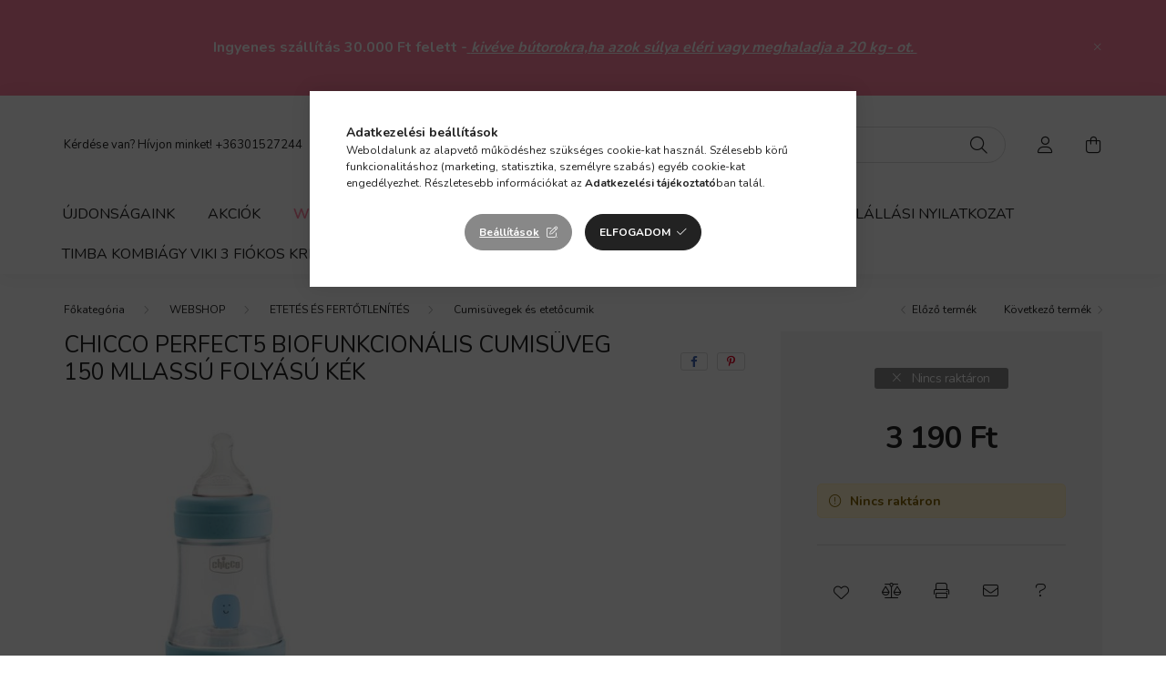

--- FILE ---
content_type: text/html; charset=UTF-8
request_url: https://www.korvinbabacentrum.hu/spd/ch02021120004/Chicco-Perfect5-biofunkcionalis-cumisuveg-150-mlla
body_size: 22408
content:
<!DOCTYPE html>
<html lang="hu">
    <head>
        <meta charset="utf-8">
<meta name="description" content="Chicco Perfect5 biofunkcionális cumisüveg 150 mllassú folyású kék, Kiszerelés: 1 db 150 ml cumisüveg, normál átfolyású szilikon etetőcumival. Életkor: 0 hó+, új">
<meta name="robots" content="index, follow">
<meta http-equiv="X-UA-Compatible" content="IE=Edge">
<meta property="og:site_name" content="Korvin Babacentrum" />
<meta property="og:title" content="Chicco Perfect5 biofunkcionális cumisüveg 150 mllassú folyás">
<meta property="og:description" content="Chicco Perfect5 biofunkcionális cumisüveg 150 mllassú folyású kék, Kiszerelés: 1 db 150 ml cumisüveg, normál átfolyású szilikon etetőcumival. Életkor: 0 hó+, új">
<meta property="og:type" content="product">
<meta property="og:url" content="https://www.korvinbabacentrum.hu/spd/ch02021120004/Chicco-Perfect5-biofunkcionalis-cumisuveg-150-mlla">
<meta property="og:image" content="https://www.korvinbabacentrum.hu/img/89030/ch02021120004/ch02021120004.jpg">
<meta name="google-site-verification" content="wtTJqdCrT8xHtiM47CruqWEq35ibZJY-HfkzCi3Foos">
<meta name="mobile-web-app-capable" content="yes">
<meta name="apple-mobile-web-app-capable" content="yes">
<meta name="MobileOptimized" content="320">
<meta name="HandheldFriendly" content="true">

<title>Chicco Perfect5 biofunkcionális cumisüveg 150 mllassú folyás</title>


<script>
var service_type="shop";
var shop_url_main="https://www.korvinbabacentrum.hu";
var actual_lang="hu";
var money_len="0";
var money_thousend=" ";
var money_dec=",";
var shop_id=89030;
var unas_design_url="https:"+"/"+"/"+"www.korvinbabacentrum.hu"+"/"+"!common_design"+"/"+"base"+"/"+"002000"+"/";
var unas_design_code='002000';
var unas_base_design_code='2000';
var unas_design_ver=4;
var unas_design_subver=4;
var unas_shop_url='https://www.korvinbabacentrum.hu';
var responsive="yes";
var price_nullcut_disable=1;
var config_plus=new Array();
config_plus['product_tooltip']=1;
config_plus['cart_redirect']=1;
config_plus['money_type']='Ft';
config_plus['money_type_display']='Ft';
var lang_text=new Array();

var UNAS = UNAS || {};
UNAS.shop={"base_url":'https://www.korvinbabacentrum.hu',"domain":'www.korvinbabacentrum.hu',"username":'korvinbabacentrum.unas.hu',"id":89030,"lang":'hu',"currency_type":'Ft',"currency_code":'HUF',"currency_rate":'1',"currency_length":0,"base_currency_length":0,"canonical_url":'https://www.korvinbabacentrum.hu/spd/ch02021120004/Chicco-Perfect5-biofunkcionalis-cumisuveg-150-mlla'};
UNAS.design={"code":'002000',"page":'product_details'};
UNAS.api_auth="0f250842eff07ebcb8ed08a3d3f696d6";
UNAS.customer={"email":'',"id":0,"group_id":0,"without_registration":0};
UNAS.shop["category_id"]="176681";
UNAS.shop["sku"]="ch02021120004";
UNAS.shop["product_id"]="568932797";
UNAS.shop["only_private_customer_can_purchase"] = false;
 

UNAS.text = {
    "button_overlay_close": `Bezár`,
    "popup_window": `Felugró ablak`,
    "list": `lista`,
    "updating_in_progress": `frissítés folyamatban`,
    "updated": `frissítve`,
    "is_opened": `megnyitva`,
    "is_closed": `bezárva`,
    "deleted": `törölve`,
    "consent_granted": `hozzájárulás megadva`,
    "consent_rejected": `hozzájárulás elutasítva`,
    "field_is_incorrect": `mező hibás`,
    "error_title": `Hiba!`,
    "product_variants": `termék változatok`,
    "product_added_to_cart": `A termék a kosárba került`,
    "product_added_to_cart_with_qty_problem": `A termékből csak [qty_added_to_cart] [qty_unit] került kosárba`,
    "product_removed_from_cart": `A termék törölve a kosárból`,
    "reg_title_name": `Név`,
    "reg_title_company_name": `Cégnév`,
    "number_of_items_in_cart": `Kosárban lévő tételek száma`,
    "cart_is_empty": `A kosár üres`,
    "cart_updated": `A kosár frissült`
};


UNAS.text["delete_from_compare"]= `Törlés összehasonlításból`;
UNAS.text["comparison"]= `Összehasonlítás`;

UNAS.text["delete_from_favourites"]= `Törlés a kedvencek közül`;
UNAS.text["add_to_favourites"]= `Kedvencekhez`;






window.lazySizesConfig=window.lazySizesConfig || {};
window.lazySizesConfig.loadMode=1;
window.lazySizesConfig.loadHidden=false;

window.dataLayer = window.dataLayer || [];
function gtag(){dataLayer.push(arguments)};
gtag('js', new Date());
</script>

<script src="https://www.korvinbabacentrum.hu/!common_packages/jquery/jquery-3.2.1.js?mod_time=1759314983"></script>
<script src="https://www.korvinbabacentrum.hu/!common_packages/jquery/plugins/migrate/migrate.js?mod_time=1759314984"></script>
<script src="https://www.korvinbabacentrum.hu/!common_packages/jquery/plugins/autocomplete/autocomplete.js?mod_time=1759314983"></script>
<script src="https://www.korvinbabacentrum.hu/!common_packages/jquery/plugins/tools/overlay/overlay.js?mod_time=1759314984"></script>
<script src="https://www.korvinbabacentrum.hu/!common_packages/jquery/plugins/tools/toolbox/toolbox.expose.js?mod_time=1759314984"></script>
<script src="https://www.korvinbabacentrum.hu/!common_packages/jquery/plugins/lazysizes/lazysizes.min.js?mod_time=1759314984"></script>
<script src="https://www.korvinbabacentrum.hu/!common_packages/jquery/own/shop_common/exploded/common.js?mod_time=1764831093"></script>
<script src="https://www.korvinbabacentrum.hu/!common_packages/jquery/own/shop_common/exploded/common_overlay.js?mod_time=1759314983"></script>
<script src="https://www.korvinbabacentrum.hu/!common_packages/jquery/own/shop_common/exploded/common_shop_popup.js?mod_time=1759314983"></script>
<script src="https://www.korvinbabacentrum.hu/!common_packages/jquery/own/shop_common/exploded/page_product_details.js?mod_time=1759314983"></script>
<script src="https://www.korvinbabacentrum.hu/!common_packages/jquery/own/shop_common/exploded/function_favourites.js?mod_time=1759314983"></script>
<script src="https://www.korvinbabacentrum.hu/!common_packages/jquery/own/shop_common/exploded/function_compare.js?mod_time=1759314983"></script>
<script src="https://www.korvinbabacentrum.hu/!common_packages/jquery/own/shop_common/exploded/function_recommend.js?mod_time=1759314983"></script>
<script src="https://www.korvinbabacentrum.hu/!common_packages/jquery/own/shop_common/exploded/function_product_print.js?mod_time=1759314983"></script>
<script src="https://www.korvinbabacentrum.hu/!common_packages/jquery/plugins/hoverintent/hoverintent.js?mod_time=1759314984"></script>
<script src="https://www.korvinbabacentrum.hu/!common_packages/jquery/own/shop_tooltip/shop_tooltip.js?mod_time=1759314983"></script>
<script src="https://www.korvinbabacentrum.hu/!common_packages/jquery/plugins/responsive_menu/responsive_menu-unas.js?mod_time=1759314984"></script>
<script src="https://www.korvinbabacentrum.hu/!common_design/base/002000/main.js?mod_time=1759314986"></script>
<script src="https://www.korvinbabacentrum.hu/!common_packages/jquery/plugins/flickity/v3/flickity.pkgd.min.js?mod_time=1759314984"></script>
<script src="https://www.korvinbabacentrum.hu/!common_packages/jquery/plugins/toastr/toastr.min.js?mod_time=1759314984"></script>
<script src="https://www.korvinbabacentrum.hu/!common_packages/jquery/plugins/tippy/popper-2.4.4.min.js?mod_time=1759314984"></script>
<script src="https://www.korvinbabacentrum.hu/!common_packages/jquery/plugins/tippy/tippy-bundle.umd.min.js?mod_time=1759314984"></script>
<script src="https://www.korvinbabacentrum.hu/!common_packages/jquery/plugins/photoswipe/photoswipe.min.js?mod_time=1759314984"></script>
<script src="https://www.korvinbabacentrum.hu/!common_packages/jquery/plugins/photoswipe/photoswipe-ui-default.min.js?mod_time=1759314984"></script>

<link href="https://www.korvinbabacentrum.hu/temp/shop_89030_d8030cf3355eec4c809d2b9b8fc7c2ce.css?mod_time=1768349069" rel="stylesheet" type="text/css">

<link href="https://www.korvinbabacentrum.hu/spd/ch02021120004/Chicco-Perfect5-biofunkcionalis-cumisuveg-150-mlla" rel="canonical">
<link href="https://www.korvinbabacentrum.hu/shop_ordered/89030/design_pic/favicon.ico" rel="shortcut icon">
<script>
        var google_consent=1;
    
        gtag('consent', 'default', {
           'ad_storage': 'denied',
           'ad_user_data': 'denied',
           'ad_personalization': 'denied',
           'analytics_storage': 'denied',
           'functionality_storage': 'denied',
           'personalization_storage': 'denied',
           'security_storage': 'granted'
        });

    
        gtag('consent', 'update', {
           'ad_storage': 'denied',
           'ad_user_data': 'denied',
           'ad_personalization': 'denied',
           'analytics_storage': 'denied',
           'functionality_storage': 'denied',
           'personalization_storage': 'denied',
           'security_storage': 'granted'
        });

        </script>
    <script async src="https://www.googletagmanager.com/gtag/js?id=G-BV4LTSKES4"></script>    <script>
    gtag('config', 'G-BV4LTSKES4');

        </script>
        <script>
    var google_analytics=1;

                gtag('event', 'view_item', {
              "currency": "HUF",
              "value": '3190',
              "items": [
                  {
                      "item_id": "ch02021120004",
                      "item_name": "Chicco Perfect5  biofunkcionális cumisüveg 150 mllassú folyású kék",
                      "item_category": "WEBSHOP/ETETÉS ÉS FERTŐTLENÍTÉS/Cumisüvegek és etetőcumik",
                      "price": '3190'
                  }
              ],
              'non_interaction': true
            });
               </script>
           <script>
        gtag('config', 'AW-11076451348',{'allow_enhanced_conversions':true});
                </script>
            <script>
        var google_ads=1;

                gtag('event','remarketing', {
            'ecomm_pagetype': 'product',
            'ecomm_prodid': ["ch02021120004"],
            'ecomm_totalvalue': 3190        });
            </script>
        <!-- Google Tag Manager -->
    <script>(function(w,d,s,l,i){w[l]=w[l]||[];w[l].push({'gtm.start':
            new Date().getTime(),event:'gtm.js'});var f=d.getElementsByTagName(s)[0],
            j=d.createElement(s),dl=l!='dataLayer'?'&l='+l:'';j.async=true;j.src=
            'https://www.googletagmanager.com/gtm.js?id='+i+dl;f.parentNode.insertBefore(j,f);
        })(window,document,'script','dataLayer','GTM-M4K7F7C');</script>
    <!-- End Google Tag Manager -->

    
    <script>
    var facebook_pixel=1;
    /* <![CDATA[ */
        !function(f,b,e,v,n,t,s){if(f.fbq)return;n=f.fbq=function(){n.callMethod?
            n.callMethod.apply(n,arguments):n.queue.push(arguments)};if(!f._fbq)f._fbq=n;
            n.push=n;n.loaded=!0;n.version='2.0';n.queue=[];t=b.createElement(e);t.async=!0;
            t.src=v;s=b.getElementsByTagName(e)[0];s.parentNode.insertBefore(t,s)}(window,
                document,'script','//connect.facebook.net/en_US/fbevents.js');

        fbq('init', '932823424393460');
                fbq('track', 'PageView', {}, {eventID:'PageView.aWdUN7lLjlzZbtc03faYMAAAjsU'});
        
        fbq('track', 'ViewContent', {
            content_name: 'Chicco Perfect5  biofunkcionális cumisüveg 150 mllassú folyású kék',
            content_category: 'WEBSHOP > ETETÉS ÉS FERTŐTLENÍTÉS > Cumisüvegek és etetőcumik',
            content_ids: ['ch02021120004'],
            contents: [{'id': 'ch02021120004', 'quantity': '1'}],
            content_type: 'product',
            value: 3189.9987,
            currency: 'HUF'
        }, {eventID:'ViewContent.aWdUN7lLjlzZbtc03faYMAAAjsU'});

        
        $(document).ready(function() {
            $(document).on("addToCart", function(event, product_array){
                facebook_event('AddToCart',{
					content_name: product_array.name,
					content_category: product_array.category,
					content_ids: [product_array.sku],
					contents: [{'id': product_array.sku, 'quantity': product_array.qty}],
					content_type: 'product',
					value: product_array.price,
					currency: 'HUF'
				}, {eventID:'AddToCart.' + product_array.event_id});
            });

            $(document).on("addToFavourites", function(event, product_array){
                facebook_event('AddToWishlist', {
                    content_ids: [product_array.sku],
                    content_type: 'product'
                }, {eventID:'AddToFavourites.' + product_array.event_id});
            });
        });

    /* ]]> */
    </script>


<script src="https://onsite.optimonk.com/script.js?account=254234" async></script>



<script id="barat_hud_sr_script">var hst = document.createElement("script");hst.src = "//admin.fogyasztobarat.hu/h-api.js";hst.type = "text/javascript";hst.setAttribute("data-id", "UD16R0ST");hst.setAttribute("id", "fbarat");var hs = document.getElementById("barat_hud_sr_script");hs.parentNode.insertBefore(hst, hs);</script>



        <meta content="width=device-width, initial-scale=1.0" name="viewport" />
        <link rel="preconnect" href="https://fonts.gstatic.com">
        <link rel="preload" href="https://fonts.googleapis.com/css2?family=Nunito:wght@400;700&display=swap" as="style" />
        <link rel="stylesheet" href="https://fonts.googleapis.com/css2?family=Nunito:wght@400;700&display=swap" media="print" onload="this.media='all'">
        <noscript>
            <link rel="stylesheet" href="https://fonts.googleapis.com/css2?family=Nunito:wght@400;700&display=swap" />
        </noscript>
        
        
        
        
        

        
        
        
                    
            
            
            
            
            
            
            
                
        
        
    </head>

                
                
    
    
    
    
    <body class='design_ver4 design_subver1 design_subver2 design_subver3 design_subver4' id="ud_shop_artdet">
    
        <!-- Google Tag Manager (noscript) -->
    <noscript><iframe src="https://www.googletagmanager.com/ns.html?id=GTM-M4K7F7C"
                      height="0" width="0" style="display:none;visibility:hidden"></iframe></noscript>
    <!-- End Google Tag Manager (noscript) -->
        <div id="fb-root"></div>
    <script>
        window.fbAsyncInit = function() {
            FB.init({
                xfbml            : true,
                version          : 'v22.0'
            });
        };
    </script>
    <script async defer crossorigin="anonymous" src="https://connect.facebook.net/hu_HU/sdk.js"></script>
    <div id="image_to_cart" style="display:none; position:absolute; z-index:100000;"></div>
<div class="overlay_common overlay_warning" id="overlay_cart_add"></div>
<script>$(document).ready(function(){ overlay_init("cart_add",{"onBeforeLoad":false}); });</script>
<div id="overlay_login_outer"></div>	
	<script>
	$(document).ready(function(){
	    var login_redir_init="";

		$("#overlay_login_outer").overlay({
			onBeforeLoad: function() {
                var login_redir_temp=login_redir_init;
                if (login_redir_act!="") {
                    login_redir_temp=login_redir_act;
                    login_redir_act="";
                }

									$.ajax({
						type: "GET",
						async: true,
						url: "https://www.korvinbabacentrum.hu/shop_ajax/ajax_popup_login.php",
						data: {
							shop_id:"89030",
							lang_master:"hu",
                            login_redir:login_redir_temp,
							explicit:"ok",
							get_ajax:"1"
						},
						success: function(data){
							$("#overlay_login_outer").html(data);
							if (unas_design_ver >= 5) $("#overlay_login_outer").modal('show');
							$('#overlay_login1 input[name=shop_pass_login]').keypress(function(e) {
								var code = e.keyCode ? e.keyCode : e.which;
								if(code.toString() == 13) {		
									document.form_login_overlay.submit();		
								}	
							});	
						}
					});
								},
			top: 50,
			mask: {
	color: "#000000",
	loadSpeed: 200,
	maskId: "exposeMaskOverlay",
	opacity: 0.7
},
			closeOnClick: (config_plus['overlay_close_on_click_forced'] === 1),
			onClose: function(event, overlayIndex) {
				$("#login_redir").val("");
			},
			load: false
		});
		
			});
	function overlay_login() {
		$(document).ready(function(){
			$("#overlay_login_outer").overlay().load();
		});
	}
	function overlay_login_remind() {
        if (unas_design_ver >= 5) {
            $("#overlay_remind").overlay().load();
        } else {
            $(document).ready(function () {
                $("#overlay_login_outer").overlay().close();
                setTimeout('$("#overlay_remind").overlay().load();', 250);
            });
        }
	}

    var login_redir_act="";
    function overlay_login_redir(redir) {
        login_redir_act=redir;
        $("#overlay_login_outer").overlay().load();
    }
	</script>  
	<div class="overlay_common overlay_info" id="overlay_remind"></div>
<script>$(document).ready(function(){ overlay_init("remind",[]); });</script>

	<script>
    	function overlay_login_error_remind() {
		$(document).ready(function(){
			load_login=0;
			$("#overlay_error").overlay().close();
			setTimeout('$("#overlay_remind").overlay().load();', 250);	
		});
	}
	</script>  
	<div class="overlay_common overlay_info" id="overlay_newsletter"></div>
<script>$(document).ready(function(){ overlay_init("newsletter",[]); });</script>

<script>
function overlay_newsletter() {
    $(document).ready(function(){
        $("#overlay_newsletter").overlay().load();
    });
}
</script>
<div class="overlay_common overlay_error" id="overlay_script"></div>
<script>$(document).ready(function(){ overlay_init("script",[]); });</script>
    <script>
    $(document).ready(function() {
        $.ajax({
            type: "GET",
            url: "https://www.korvinbabacentrum.hu/shop_ajax/ajax_stat.php",
            data: {master_shop_id:"89030",get_ajax:"1"}
        });
    });
    </script>
    

    <div id="container" class="page_shop_artdet_ch02021120004 filter-not-exists">
                        <div class="js-element nanobar js-nanobar" data-element-name="header_text_section_1">
        <div class="container">
            <div class="header_text_section_1 nanobar__inner ">
                                    <p style="text-align: center;"></p>
<p style="text-align: center;"><span style="color: #ffffff;"><strong><span style="font-size: 16px;">Ingyenes szállítás 30.000 Ft felett</span></strong><span style="font-size: 16px;"><strong></strong></span><span style="font-size: 16px;"><strong> -</strong></span><span style="font-size: 16px;"><strong><span style="text-decoration: underline;"> </span></strong></span><em><span style="font-size: 16px;"><strong><span style="text-decoration: underline;">kivéve bútorokra,ha azok súlya eléri vagy meghaladja a 20 kg- ot. </span></strong></span></em></span></p>
<p style="text-align: center;"></p>
                                <button type="button" class="btn nanobar__btn-close" onclick="closeNanobar(this,'header_text_section_1_hide','session','--nanobar-height');" aria-label="Bezár" title="Bezár">
                    <span class="icon--close"></span>
                </button>
            </div>
        </div>
    </div>
    <script>
        $(document).ready(function() {
            root.style.setProperty('--nanobar-height', getHeight($(".js-nanobar")) + "px");
        });
    </script>
    

        <header class="header js-header">
            <div class="header-inner js-header-inner">
                <div class="container">
                    <div class="row gutters-5 flex-nowrap justify-content-center align-items-center py-3 py-lg-5">
                        <div class="header__left col">
                            <div class="header__left-inner d-flex align-items-center">
                                <button type="button" class="hamburger__btn dropdown--btn d-lg-none" id="hamburger__btn" aria-label="hamburger button" data-btn-for=".hamburger__dropdown">
                                    <span class="hamburger__btn-icon icon--hamburger"></span>
                                </button>
                                
                                
                                    <div class="js-element header_text_section_2 d-none d-lg-block" data-element-name="header_text_section_2">
        <div class="element__content ">
                            <div class="element__html slide-1"><p>Kérdése van? Hívjon minket! <a href='tel:+36301527244'>+36301527244</a></p></div>
                    </div>
    </div>

                            </div>
                        </div>

                            <div id="header_logo_img" class="js-element logo col-auto flex-shrink-1" data-element-name="header_logo">
        <div class="header_logo-img-container">
            <div class="header_logo-img-wrapper">
                                                <a href="https://www.korvinbabacentrum.hu/">                    <picture>
                                                <source media="(max-width: 575.98px)" srcset="https://www.korvinbabacentrum.hu/!common_design/custom/korvinbabacentrum.unas.hu/element/layout_hu_header_logo-260x60_1_small.png?time=1647458270 340w" sizes="340px"/>
                                                <source srcset="https://www.korvinbabacentrum.hu/!common_design/custom/korvinbabacentrum.unas.hu/element/layout_hu_header_logo-260x60_1_default.png?time=1647458270 1x" />
                        <img                              src="https://www.korvinbabacentrum.hu/!common_design/custom/korvinbabacentrum.unas.hu/element/layout_hu_header_logo-260x60_1_default.png?time=1647458270"                             
                             alt="Korvin Babacentrum                        "/>
                    </picture>
                    </a>                                        </div>
        </div>
    </div>


                        <div class="header__right col">
                            <div class="header__right-inner d-flex align-items-center justify-content-end">
                                <div class="search-box browser-is-chrome">
    <div class="search-box__inner position-relative ml-auto js-search" id="box_search_content">
        <form name="form_include_search" id="form_include_search" action="https://www.korvinbabacentrum.hu/shop_search.php" method="get">
            <div class="box-search-group mb-0">
                <input data-stay-visible-breakpoint="992" name="search" id="box_search_input" value="" pattern=".{3,100}"
                       title="Hosszabb kereső kifejezést írjon be!" aria-label="Keresés" placeholder="Keresés" type="text" maxlength="100"
                       class="ac_input form-control js-search-input" autocomplete="off" required                >
                <div class="search-box__search-btn-outer input-group-append" title='Keresés'>
                    <button class="search-btn" aria-label="Keresés">
                        <span class="search-btn-icon icon--search"></span>
                    </button>
                    <button type="button" onclick="$('.js-search-smart-autocomplete').addClass('is-hidden');$(this).addClass('is-hidden');" class='search-close-btn text-right d-lg-none is-hidden' aria-label="">
                        <span class="search-close-btn-icon icon--close"></span>
                    </button>
                </div>
                <div class="search__loading">
                    <div class="loading-spinner--small"></div>
                </div>
            </div>
            <div class="search-box__mask"></div>
        </form>
        <div class="ac_results"></div>
    </div>
</div>
<script>
    $(document).ready(function(){
       $(document).on('smartSearchCreate smartSearchOpen smartSearchHasResult', function(e){
           if (e.type !== 'smartSearchOpen' || (e.type === 'smartSearchOpen' && $('.js-search-smart-autocomplete').children().length > 0)) {
               $('.search-close-btn').removeClass('is-hidden');
           }
       });
       $(document).on('smartSearchClose smartSearchEmptyResult', function(){
           $('.search-close-btn').addClass('is-hidden');
       });
       $(document).on('smartSearchInputLoseFocus', function(){
           if ($('.js-search-smart-autocomplete').length>0) {
               setTimeout(function () {
                   let height = $(window).height() - ($('.js-search-smart-autocomplete').offset().top - $(window).scrollTop()) - 20;
                   $('.search-smart-autocomplete').css('max-height', height + 'px');
               }, 300);
           }
       });
    });
</script>


                                                    <button type="button" class="profile__btn js-profile-btn dropdown--btn d-none d-lg-block" id="profile__btn" data-orders="https://www.korvinbabacentrum.hu/shop_order_track.php" aria-label="profile button" data-btn-for=".profile__dropdown">
            <span class="profile__btn-icon icon--head"></span>
        </button>
            
                                <button class="cart-box__btn dropdown--btn js-cart-box-loaded-by-ajax" aria-label="cart button" type="button" data-btn-for=".cart-box__dropdown">
                                    <span class="cart-box__btn-icon icon--cart">
                                            <span id="box_cart_content" class="cart-box">            </span>
                                    </span>
                                </button>
                            </div>
                        </div>
                    </div>
                </div>
                                <nav class="navbar d-none d-lg-flex navbar-expand navbar-light">
                    <div class="container">
                        <ul class="navbar-nav mx-auto js-navbar-nav">
                                        <li class="nav-item spec-item js-nav-item-new">
                    <a class="nav-link" href="https://www.korvinbabacentrum.hu/shop_artspec.php?artspec=2" >
                    Újdonságaink
                    </a>

            </li>
    <li class="nav-item spec-item js-nav-item-akcio">
                    <a class="nav-link" href="https://www.korvinbabacentrum.hu/shop_artspec.php?artspec=1" >
                    Akciók
                    </a>

            </li>
    <li class="nav-item dropdown js-nav-item-885826">
                    <a class="nav-link dropdown-toggle" href="https://www.korvinbabacentrum.hu/shop"  role="button" data-toggle="dropdown" aria-haspopup="true" aria-expanded="false">
                    WEBSHOP
                    </a>

        			<ul class="dropdown-menu fade-up dropdown--cat dropdown--level-1">
            <li class="nav-item-709692">
            <a class="dropdown-item" href="https://www.korvinbabacentrum.hu/sct/709692/BABAKOCSI" >BABAKOCSI
                        </a>
        </li>
            <li class="nav-item-907529">
            <a class="dropdown-item" href="https://www.korvinbabacentrum.hu/sct/907529/GYEREKULESEK" >GYEREKÜLÉSEK
                        </a>
        </li>
            <li class="nav-item-658885">
            <a class="dropdown-item" href="https://www.korvinbabacentrum.hu/baba-etetoszek" >BABA ETETŐSZÉKEK
                        </a>
        </li>
            <li class="nav-item-312721">
            <a class="dropdown-item" href="https://www.korvinbabacentrum.hu/sct/312721/KENGURU-ES-HORDOZOKENDOK" >KENGURU ÉS HORDOZÓKENDŐK
                        </a>
        </li>
            <li class="nav-item-155223">
            <a class="dropdown-item" href="https://www.korvinbabacentrum.hu/sct/155223/BABABUTOROK" >BABABÚTOROK
                        </a>
        </li>
            <li class="nav-item-991606">
            <a class="dropdown-item" href="https://www.korvinbabacentrum.hu/bababutor-marka-szerint" >BABABÚTOROK MÁRKA SZERINT
                        </a>
        </li>
            <li class="nav-item-470564">
            <a class="dropdown-item" href="https://www.korvinbabacentrum.hu/BABASZOBA-KIEGESZITOK" >BABASZOBA KIEGÉSZÍTŐK
                        </a>
        </li>
            <li class="nav-item-433392">
            <a class="dropdown-item" href="https://www.korvinbabacentrum.hu/sct/433392/KISMAMAKNAK" >KISMAMÁKNAK
                        </a>
        </li>
            <li class="nav-item-320159">
            <a class="dropdown-item" href="https://www.korvinbabacentrum.hu/sct/320159/FURDETES" >FÜRDETÉS
                        </a>
        </li>
            <li class="nav-item-120768">
            <a class="dropdown-item" href="https://www.korvinbabacentrum.hu/sct/120768/BABAAPOLAS" >BABAÁPOLÁS
                        </a>
        </li>
    
        <li>
        <a class="dropdown-item nav-item__all-cat" href="https://www.korvinbabacentrum.hu/shop">További kategóriák</a>
    </li>
    
    </ul>


            </li>

    
                                    			<li class="nav-item js-nav-item-762989">
							<a class="nav-link" href="https://www.korvinbabacentrum.hu/spg/762989/Szallitas" >
							Szállítás
							</a>

					</li>
			<li class="nav-item js-nav-item-658356">
							<a class="nav-link" href="https://www.korvinbabacentrum.hu/spg/658356/A-Korvin-Babacentrumrol" >
							A Korvin Babacentrumról
							</a>

					</li>
			<li class="nav-item js-nav-item-930300">
							<a class="nav-link" href="https://www.korvinbabacentrum.hu/blog" >
							Blog
							</a>

					</li>
			<li class="nav-item js-nav-item-296307">
							<a class="nav-link" href="https://www.korvinbabacentrum.hu/shop_ordered/89030/pic/elallasi_nyilatkozat.pdf" >
							ELÁLLÁSI NYILATKOZAT
							</a>

					</li>
			<li class="nav-item js-nav-item-752122">
							<a class="nav-link" href="https://www.korvinbabacentrum.hu/Timba-kombiagy-viki-3-fiokos-krem-fuz-l" >
							Timba kombiágy Viki 3 fiókos krém-fűz 
							</a>

					</li>
	
    
                        </ul>
                    </div>
                </nav>

                <script>
                    $(document).ready(function () {
                                                    $('.nav-item.dropdown').hoverIntent({
                                over: function () {
                                    handleCloseDropdowns();
                                    var thisNavLink = $('> .nav-link', this);
                                    var thisNavItem = thisNavLink.parent();
                                    var thisDropdownMenu = thisNavItem.find('.dropdown-menu');
                                    var thisNavbarNav = $('.js-navbar-nav');

                                    /*remove is-opened class form the rest menus (cat+plus)*/
                                    thisNavbarNav.find('.show').not(thisNavItem).removeClass('show');
                                    thisNavLink.attr('aria-expanded','true');
                                    thisNavItem.addClass('show');
                                    thisDropdownMenu.addClass('show');
                                },
                                out: function () {
                                    handleCloseDropdowns();
                                    var thisNavLink = $('> .nav-link', this);
                                    var thisNavItem = thisNavLink.parent();
                                    var thisDropdownMenu = thisNavItem.find('.dropdown-menu');

                                    /*remove is-opened class form the rest menus (cat+plus)*/
                                    thisNavLink.attr('aria-expanded','false');
                                    thisNavItem.removeClass('show');
                                    thisDropdownMenu.removeClass('show');
                                },
                                interval: 100,
                                sensitivity: 10,
                                timeout: 250
                            });
                                            });
                </script>
                            </div>
        </header>
                        <main class="main">
                        
            
    <link rel="stylesheet" type="text/css" href="https://www.korvinbabacentrum.hu/!common_packages/jquery/plugins/photoswipe/css/default-skin.min.css">
    <link rel="stylesheet" type="text/css" href="https://www.korvinbabacentrum.hu/!common_packages/jquery/plugins/photoswipe/css/photoswipe.min.css">
    
    
    <script>
        var $clickElementToInitPs = '.js-init-ps';

        var initPhotoSwipeFromDOM = function() {
            var $pswp = $('.pswp')[0];
            var $psDatas = $('.photoSwipeDatas');

            $psDatas.each( function() {
                var $pics = $(this),
                    getItems = function() {
                        var items = [];
                        $pics.find('a').each(function() {
                            var $this = $(this),
                                $href   = $this.attr('href'),
                                $size   = $this.data('size').split('x'),
                                $width  = $size[0],
                                $height = $size[1],
                                item = {
                                    src : $href,
                                    w   : $width,
                                    h   : $height
                                };
                            items.push(item);
                        });
                        return items;
                    };

                var items = getItems();

                $($clickElementToInitPs).on('click', function (event) {
                    var $this = $(this);
                    event.preventDefault();

                    var $index = parseInt($this.attr('data-loop-index'));
                    var options = {
                        index: $index,
                        history: false,
                        bgOpacity: 0.5,
                        shareEl: false,
                        showHideOpacity: true,
                        getThumbBoundsFn: function (index) {
                            /** azon képeről nagyítson a photoswipe, melyek láthatók
                             **/
                            var thumbnails = $($clickElementToInitPs).map(function() {
                                var $this = $(this);
                                if ($this.is(":visible")) {
                                    return this;
                                }
                            }).get();
                            var thumbnail = thumbnails[index];
                            var pageYScroll = window.pageYOffset || document.documentElement.scrollTop;
                            var zoomedImgHeight = items[index].h;
                            var zoomedImgWidth = items[index].w;
                            var zoomedImgRatio = zoomedImgHeight / zoomedImgWidth;
                            var rect = thumbnail.getBoundingClientRect();
                            var zoomableImgHeight = rect.height;
                            var zoomableImgWidth = rect.width;
                            var zoomableImgRatio = (zoomableImgHeight / zoomableImgWidth);
                            var offsetY = 0;
                            var offsetX = 0;
                            var returnWidth = zoomableImgWidth;

                            if (zoomedImgRatio < 1) { /* a nagyított kép fekvő */
                                if (zoomedImgWidth < zoomableImgWidth) { /*A nagyított kép keskenyebb */
                                    offsetX = (zoomableImgWidth - zoomedImgWidth) / 2;
                                    offsetY = (Math.abs(zoomableImgHeight - zoomedImgHeight)) / 2;
                                    returnWidth = zoomedImgWidth;
                                } else { /*A nagyított kép szélesebb */
                                    offsetY = (zoomableImgHeight - (zoomableImgWidth * zoomedImgRatio)) / 2;
                                }

                            } else if (zoomedImgRatio > 1) { /* a nagyított kép álló */
                                if (zoomedImgHeight < zoomableImgHeight) { /*A nagyított kép alacsonyabb */
                                    offsetX = (zoomableImgWidth - zoomedImgWidth) / 2;
                                    offsetY = (zoomableImgHeight - zoomedImgHeight) / 2;
                                    returnWidth = zoomedImgWidth;
                                } else { /*A nagyított kép magasabb */
                                    offsetX = (zoomableImgWidth - (zoomableImgHeight / zoomedImgRatio)) / 2;
                                    if (zoomedImgRatio > zoomableImgRatio) returnWidth = zoomableImgHeight / zoomedImgRatio;
                                }
                            } else { /*A nagyított kép négyzetes */
                                if (zoomedImgWidth < zoomableImgWidth) { /*A nagyított kép keskenyebb */
                                    offsetX = (zoomableImgWidth - zoomedImgWidth) / 2;
                                    offsetY = (Math.abs(zoomableImgHeight - zoomedImgHeight)) / 2;
                                    returnWidth = zoomedImgWidth;
                                } else { /*A nagyított kép szélesebb */
                                    offsetY = (zoomableImgHeight - zoomableImgWidth) / 2;
                                }
                            }

                            return {x: rect.left + offsetX, y: rect.top + pageYScroll + offsetY, w: returnWidth};
                        },
                        getDoubleTapZoom: function (isMouseClick, item) {
                            if (isMouseClick) {
                                return 1;
                            } else {
                                return item.initialZoomLevel < 0.7 ? 1 : 1.5;
                            }
                        }
                    };

                    var photoSwipe = new PhotoSwipe($pswp, PhotoSwipeUI_Default, items, options);
                    photoSwipe.init();
                });
            });
        };
    </script>


<div id="page_artdet_content" class="artdet artdet--type-1">
        <div class="artdet__breadcrumb-prev-next">
        <div class="container">
            <div class="row gutters-10">
                <div class="col-md">
                        <nav id="breadcrumb" aria-label="breadcrumb">
                                <ol class="breadcrumb level-3">
                <li class="breadcrumb-item">
                                        <a class="breadcrumb-item breadcrumb-item--home" href="https://www.korvinbabacentrum.hu/sct/0/" aria-label="Főkategória" title="Főkategória"></a>
                                    </li>
                                <li class="breadcrumb-item">
                                        <a class="breadcrumb-item" href="https://www.korvinbabacentrum.hu/shop">WEBSHOP</a>
                                    </li>
                                <li class="breadcrumb-item">
                                        <a class="breadcrumb-item" href="https://www.korvinbabacentrum.hu/sct/595163/ETETES-ES-FERTOTLENITES">ETETÉS ÉS FERTŐTLENÍTÉS</a>
                                    </li>
                                <li class="breadcrumb-item">
                                        <a class="breadcrumb-item" href="https://www.korvinbabacentrum.hu/spl/176681/Cumisuvegek-es-etetocumik">Cumisüvegek és etetőcumik</a>
                                    </li>
                            </ol>
            <script>
                $("document").ready(function(){
                                        $(".js-nav-item-885826").addClass("active");
                                        $(".js-nav-item-595163").addClass("active");
                                        $(".js-nav-item-176681").addClass("active");
                                    });
            </script>
                </nav>

                </div>
                                    <div class="col-md-auto">
                        <div class="artdet__pagination d-flex py-3 py-md-0 mb-3 mb-md-4">
                            <button class="artdet__pagination-btn artdet__pagination-prev btn btn-text icon--b-arrow-left" type="button" onclick="product_det_prevnext('https://www.korvinbabacentrum.hu/spd/ch02021120004/Chicco-Perfect5-biofunkcionalis-cumisuveg-150-mlla','?cat=176681&sku=ch02021120004&action=prev_js')">Előző termék</button>
                            <button class="artdet__pagination-btn artdet__pagination-next btn btn-text icon--a-arrow-right ml-auto ml-md-5" type="button" onclick="product_det_prevnext('https://www.korvinbabacentrum.hu/spd/ch02021120004/Chicco-Perfect5-biofunkcionalis-cumisuveg-150-mlla','?cat=176681&sku=ch02021120004&action=next_js')" >Következő termék</button>
                        </div>
                    </div>
                            </div>
        </div>
    </div>

    <script>
<!--
var lang_text_warning=`Figyelem!`
var lang_text_required_fields_missing=`Kérjük töltse ki a kötelező mezők mindegyikét!`
function formsubmit_artdet() {
   cart_add("ch02021120004","",null,1)
}
$(document).ready(function(){
	select_base_price("ch02021120004",1);
	
	
});
// -->
</script>


    <form name="form_temp_artdet">

    <div class="artdet__pic-data-wrap mb-3 mb-lg-5 js-product">
        <div class="container">
            <div class="row main-block">
                <div class="artdet__img-data-left col-md-6 col-lg-7 col-xl-8">
                    <div class="artdet__name-wrap mb-4">
                        <div class="row align-items-center">
                            <div class="col-sm col-md-12 col-xl">
                                <div class="d-flex flex-wrap align-items-center">
                                                                        <h1 class='artdet__name line-clamp--3-12'>  Chicco Perfect5  biofunkcionális cumisüveg 150 mllassú folyású kék
</h1>
                                </div>
                            </div>
                                                            <div class="col-sm-auto col-md col-xl-auto text-right">
                                                                                                                <div class="artdet__social font-s d-flex align-items-center justify-content-sm-end">
                                                                                                                                                <button class="artdet__social-icon artdet__social-icon--facebook" type="button" aria-label="facebook" data-tippy="facebook" onclick='window.open("https://www.facebook.com/sharer.php?u=https%3A%2F%2Fwww.korvinbabacentrum.hu%2Fspd%2Fch02021120004%2FChicco-Perfect5-biofunkcionalis-cumisuveg-150-mlla")'></button>
                                                                                                    <button class="artdet__social-icon artdet__social-icon--pinterest" type="button" aria-label="pinterest" data-tippy="pinterest" onclick='window.open("http://www.pinterest.com/pin/create/button/?url=https%3A%2F%2Fwww.korvinbabacentrum.hu%2Fspd%2Fch02021120004%2FChicco-Perfect5-biofunkcionalis-cumisuveg-150-mlla&media=https%3A%2F%2Fwww.korvinbabacentrum.hu%2Fimg%2F89030%2Fch02021120004%2Fch02021120004.jpg&description=Chicco+Perfect5++biofunkcion%C3%A1lis+cumis%C3%BCveg+150+mllass%C3%BA+foly%C3%A1s%C3%BA+k%C3%A9k")'></button>
                                                                                                                                                                                        <div class="artdet__social-icon artdet__social-icon--fb-like d-flex"><div class="fb-like" data-href="https://www.korvinbabacentrum.hu/spd/ch02021120004/Chicco-Perfect5-biofunkcionalis-cumisuveg-150-mlla" data-width="95" data-layout="button_count" data-action="like" data-size="small" data-share="false" data-lazy="true"></div><style type="text/css">.fb-like.fb_iframe_widget > span { height: 21px !important; }</style></div>
                                                                                    </div>
                                                                    </div>
                                                    </div>
                    </div>
                    <div class="row">
                        <div class="artdet__img-outer col-xl-6">
                            		                            <div class='artdet__img-inner has-image'>
                                                                
                                <div class="artdet__alts js-alts carousel mb-5" data-flickity='{ "cellAlign": "left", "contain": true, "lazyLoad": true, "watchCSS": true }'>
                                    <div class="carousel-cell artdet__alt-img js-init-ps" data-loop-index="0">
                                        		                                        <img class="artdet__img-main" width="500" height="500"
                                             src="https://www.korvinbabacentrum.hu/img/89030/ch02021120004/500x500,r/ch02021120004.jpg?time=1675294469"
                                             srcset="https://www.korvinbabacentrum.hu/img/89030/ch02021120004/700x700,r/ch02021120004.jpg?time=1675294469 1.4x"
                                             alt="Chicco Perfect5  biofunkcionális cumisüveg 150 mllassú folyású kék" title="Chicco Perfect5  biofunkcionális cumisüveg 150 mllassú folyású kék" id="main_image" />
                                    </div>
                                                                                                                        <div class="carousel-cell artdet__alt-img js-init-ps d-xl-none" data-loop-index="1">
                                                <img class="artdet__img--alt carousel__lazy-image" width="500" height="500"
                                                     src="https://www.korvinbabacentrum.hu/main_pic/space.gif"
                                                     data-flickity-lazyload-src="https://www.korvinbabacentrum.hu/img/89030/ch02021120004_altpic_1/500x500,r/ch02021120004.jpg?time=1675294487"
                                                                                                                    data-flickity-lazyload-srcset="https://www.korvinbabacentrum.hu/img/89030/ch02021120004_altpic_1/700x700,r/ch02021120004.jpg?time=1675294487 1.4x"
                                                                                                             alt="Chicco Perfect5  biofunkcionális cumisüveg 150 mllassú folyású kék" title="Chicco Perfect5  biofunkcionális cumisüveg 150 mllassú folyású kék" />
                                            </div>
                                                                                    <div class="carousel-cell artdet__alt-img js-init-ps d-xl-none" data-loop-index="2">
                                                <img class="artdet__img--alt carousel__lazy-image" width="500" height="500"
                                                     src="https://www.korvinbabacentrum.hu/main_pic/space.gif"
                                                     data-flickity-lazyload-src="https://www.korvinbabacentrum.hu/img/89030/ch02021120004_altpic_2/500x500,r/ch02021120004.jpg?time=1675294487"
                                                                                                                    data-flickity-lazyload-srcset="https://www.korvinbabacentrum.hu/img/89030/ch02021120004_altpic_2/700x700,r/ch02021120004.jpg?time=1675294487 1.4x"
                                                                                                             alt="Chicco Perfect5  biofunkcionális cumisüveg 150 mllassú folyású kék" title="Chicco Perfect5  biofunkcionális cumisüveg 150 mllassú folyású kék" />
                                            </div>
                                                                                    <div class="carousel-cell artdet__alt-img js-init-ps d-xl-none" data-loop-index="3">
                                                <img class="artdet__img--alt carousel__lazy-image" width="500" height="500"
                                                     src="https://www.korvinbabacentrum.hu/main_pic/space.gif"
                                                     data-flickity-lazyload-src="https://www.korvinbabacentrum.hu/img/89030/ch02021120004_altpic_3/500x500,r/ch02021120004.jpg?time=1675294487"
                                                                                                                    data-flickity-lazyload-srcset="https://www.korvinbabacentrum.hu/img/89030/ch02021120004_altpic_3/700x700,r/ch02021120004.jpg?time=1675294487 1.4x"
                                                                                                             alt="Chicco Perfect5  biofunkcionális cumisüveg 150 mllassú folyású kék" title="Chicco Perfect5  biofunkcionális cumisüveg 150 mllassú folyású kék" />
                                            </div>
                                                                                    <div class="carousel-cell artdet__alt-img js-init-ps d-xl-none" data-loop-index="4">
                                                <img class="artdet__img--alt carousel__lazy-image" width="500" height="500"
                                                     src="https://www.korvinbabacentrum.hu/main_pic/space.gif"
                                                     data-flickity-lazyload-src="https://www.korvinbabacentrum.hu/img/89030/ch02021120004_altpic_4/500x500,r/ch02021120004.jpg?time=1675294487"
                                                                                                                    data-flickity-lazyload-srcset="https://www.korvinbabacentrum.hu/img/89030/ch02021120004_altpic_4/700x700,r/ch02021120004.jpg?time=1675294487 1.4x"
                                                                                                             alt="Chicco Perfect5  biofunkcionális cumisüveg 150 mllassú folyású kék" title="Chicco Perfect5  biofunkcionális cumisüveg 150 mllassú folyású kék" />
                                            </div>
                                                                                    <div class="carousel-cell artdet__alt-img js-init-ps d-xl-none" data-loop-index="5">
                                                <img class="artdet__img--alt carousel__lazy-image" width="500" height="500"
                                                     src="https://www.korvinbabacentrum.hu/main_pic/space.gif"
                                                     data-flickity-lazyload-src="https://www.korvinbabacentrum.hu/img/89030/ch02021120004_altpic_5/500x500,r/ch02021120004.jpg?time=1675294487"
                                                                                                                    data-flickity-lazyload-srcset="https://www.korvinbabacentrum.hu/img/89030/ch02021120004_altpic_5/700x700,r/ch02021120004.jpg?time=1675294487 1.4x"
                                                                                                             alt="Chicco Perfect5  biofunkcionális cumisüveg 150 mllassú folyású kék" title="Chicco Perfect5  biofunkcionális cumisüveg 150 mllassú folyású kék" />
                                            </div>
                                                                                                            </div>

                                                                    <div class="artdet__img-thumbs d-none d-xl-block mb-2">
                                        <div class="row gutters-12">
                                            <div class="col-md-4 d-none">
                                                <div class="artdet__img--thumb-wrap">
                                                    <img class="artdet__img--thumb-main lazyload" width="150" height="150"
                                                         src="https://www.korvinbabacentrum.hu/main_pic/space.gif"
                                                         data-src="https://www.korvinbabacentrum.hu/img/89030/ch02021120004/150x150,r/ch02021120004.jpg?time=1675294469"
                                                                                                                            data-srcset="https://www.korvinbabacentrum.hu/img/89030/ch02021120004/300x300,r/ch02021120004.jpg?time=1675294469 2x"
                                                                                                                     alt="Chicco Perfect5  biofunkcionális cumisüveg 150 mllassú folyású kék" title="Chicco Perfect5  biofunkcionális cumisüveg 150 mllassú folyású kék" />
                                                </div>
                                            </div>
                                                                                            <div class="col-md-4">
                                                    <div class="artdet__img--thumb-wrap js-init-ps" data-loop-index="1">
                                                        <img class="artdet__img--thumb lazyload" width="150" height="150"
                                                             src="https://www.korvinbabacentrum.hu/main_pic/space.gif"
                                                             data-src="https://www.korvinbabacentrum.hu/img/89030/ch02021120004_altpic_1/150x150,r/ch02021120004.jpg?time=1675294487"
                                                                                                                                    data-srcset="https://www.korvinbabacentrum.hu/img/89030/ch02021120004_altpic_1/300x300,r/ch02021120004.jpg?time=1675294487 2x"
                                                                                                                             alt="Chicco Perfect5  biofunkcionális cumisüveg 150 mllassú folyású kék" title="Chicco Perfect5  biofunkcionális cumisüveg 150 mllassú folyású kék" />
                                                    </div>
                                                </div>
                                                                                            <div class="col-md-4">
                                                    <div class="artdet__img--thumb-wrap js-init-ps" data-loop-index="2">
                                                        <img class="artdet__img--thumb lazyload" width="150" height="150"
                                                             src="https://www.korvinbabacentrum.hu/main_pic/space.gif"
                                                             data-src="https://www.korvinbabacentrum.hu/img/89030/ch02021120004_altpic_2/150x150,r/ch02021120004.jpg?time=1675294487"
                                                                                                                                    data-srcset="https://www.korvinbabacentrum.hu/img/89030/ch02021120004_altpic_2/300x300,r/ch02021120004.jpg?time=1675294487 2x"
                                                                                                                             alt="Chicco Perfect5  biofunkcionális cumisüveg 150 mllassú folyású kék" title="Chicco Perfect5  biofunkcionális cumisüveg 150 mllassú folyású kék" />
                                                    </div>
                                                </div>
                                                                                            <div class="col-md-4">
                                                    <div class="artdet__img--thumb-wrap js-init-ps" data-loop-index="3">
                                                        <img class="artdet__img--thumb lazyload" width="150" height="150"
                                                             src="https://www.korvinbabacentrum.hu/main_pic/space.gif"
                                                             data-src="https://www.korvinbabacentrum.hu/img/89030/ch02021120004_altpic_3/150x150,r/ch02021120004.jpg?time=1675294487"
                                                                                                                                    data-srcset="https://www.korvinbabacentrum.hu/img/89030/ch02021120004_altpic_3/300x300,r/ch02021120004.jpg?time=1675294487 2x"
                                                                                                                             alt="Chicco Perfect5  biofunkcionális cumisüveg 150 mllassú folyású kék" title="Chicco Perfect5  biofunkcionális cumisüveg 150 mllassú folyású kék" />
                                                    </div>
                                                </div>
                                                                                            <div class="col-md-4">
                                                    <div class="artdet__img--thumb-wrap js-init-ps" data-loop-index="4">
                                                        <img class="artdet__img--thumb lazyload" width="150" height="150"
                                                             src="https://www.korvinbabacentrum.hu/main_pic/space.gif"
                                                             data-src="https://www.korvinbabacentrum.hu/img/89030/ch02021120004_altpic_4/150x150,r/ch02021120004.jpg?time=1675294487"
                                                                                                                                    data-srcset="https://www.korvinbabacentrum.hu/img/89030/ch02021120004_altpic_4/300x300,r/ch02021120004.jpg?time=1675294487 2x"
                                                                                                                             alt="Chicco Perfect5  biofunkcionális cumisüveg 150 mllassú folyású kék" title="Chicco Perfect5  biofunkcionális cumisüveg 150 mllassú folyású kék" />
                                                    </div>
                                                </div>
                                                                                            <div class="col-md-4">
                                                    <div class="artdet__img--thumb-wrap js-init-ps" data-loop-index="5">
                                                        <img class="artdet__img--thumb lazyload" width="150" height="150"
                                                             src="https://www.korvinbabacentrum.hu/main_pic/space.gif"
                                                             data-src="https://www.korvinbabacentrum.hu/img/89030/ch02021120004_altpic_5/150x150,r/ch02021120004.jpg?time=1675294487"
                                                                                                                                    data-srcset="https://www.korvinbabacentrum.hu/img/89030/ch02021120004_altpic_5/300x300,r/ch02021120004.jpg?time=1675294487 2x"
                                                                                                                             alt="Chicco Perfect5  biofunkcionális cumisüveg 150 mllassú folyású kék" title="Chicco Perfect5  biofunkcionális cumisüveg 150 mllassú folyású kék" />
                                                    </div>
                                                </div>
                                                                                    </div>
                                    </div>

                                                                                                        
                                                                    <script>
                                        $(document).ready(function() {
                                            initPhotoSwipeFromDOM();
                                        });
                                    </script>

                                    <div class="photoSwipeDatas invisible">
                                        <a href="https://www.korvinbabacentrum.hu/img/89030/ch02021120004/ch02021120004.jpg?time=1675294469" data-size="800x800"></a>
                                                                                                                                                                                        <a href="https://www.korvinbabacentrum.hu/img/89030/ch02021120004_altpic_1/ch02021120004.jpg?time=1675294487" data-size="800x800"></a>
                                                                                                                                                                                                <a href="https://www.korvinbabacentrum.hu/img/89030/ch02021120004_altpic_2/ch02021120004.jpg?time=1675294487" data-size="800x800"></a>
                                                                                                                                                                                                <a href="https://www.korvinbabacentrum.hu/img/89030/ch02021120004_altpic_3/ch02021120004.jpg?time=1675294487" data-size="800x800"></a>
                                                                                                                                                                                                <a href="https://www.korvinbabacentrum.hu/img/89030/ch02021120004_altpic_4/ch02021120004.jpg?time=1675294487" data-size="800x800"></a>
                                                                                                                                                                                                <a href="https://www.korvinbabacentrum.hu/img/89030/ch02021120004_altpic_5/ch02021120004.jpg?time=1675294487" data-size="800x800"></a>
                                                                                                                                                                        </div>
                                
                                                            </div>
                            		                        </div>
                        <div class="artdet__data-left col-xl-6">
                            
                            
                            
                                                    </div>
                    </div>
                </div>
                <div class="artdet__data-right col-md-6 col-lg-5 col-xl-4">
                    <div class="artdet__data-right-inner">
                                                    <div class="artdet__badges2 mb-5">
                                <div class="row gutters-5 justify-content-center">
                                                                            <div class="artdet__stock-wrap col-12 text-center">
                                            <div class="artdet__stock badge badge--2 badge--stock no-stock">
                                                <div class="artdet__stock-text product-stock-text"
                                                        >

                                                    <div class="artdet__stock-title product-stock-title icon--b-close">
                                                                                                                                                                                    Nincs raktáron
                                                                                                                                                                        </div>
                                                </div>
                                            </div>
                                        </div>
                                    
                                                                    </div>
                            </div>
                        
                        
                        
                        
                        
                                                    <div class="artdet__price-datas text-center mb-5">
                                <div class="artdet__prices">
                                    <div class="artdet__price-base-and-sale with-rrp row gutters-5 align-items-baseline justify-content-center">
                                                                                    <div class="artdet__price-base product-price--base">
                                                <span class="artdet__price-base-value"><span id='price_net_brutto_ch02021120004' class='price_net_brutto_ch02021120004'>3 190</span> Ft</span>                                            </div>
                                                                                                                    </div>
                                                                    </div>

                                
                                
                                
                                                            </div>
                        
                                                                                    <div class="artdet__cart-no-stock alert alert-warning icon--b-exclamation-2 mb-5" role="alert">Nincs raktáron</div>
                                                    
                        
                        

                        
                        
                                                <div id="artdet__functions" class="artdet__function d-flex justify-content-center border-top pt-5">
                                                        <div class='product__func-btn favourites-btn page_artdet_func_favourites_ch02021120004 page_artdet_func_favourites_outer_ch02021120004' onclick='add_to_favourites("","ch02021120004","page_artdet_func_favourites","page_artdet_func_favourites_outer","568932797");' id='page_artdet_func_favourites' role="button" aria-label="Kedvencekhez" data-tippy="Kedvencekhez">
                                <div class="product__func-icon favourites__icon icon--favo"></div>
                            </div>
                                                                                    <div class='product__func-btn artdet-func-compare page_artdet_func_compare_ch02021120004' onclick='popup_compare_dialog("ch02021120004");' id='page_artdet_func_compare' role="button" aria-label="Összehasonlítás" data-tippy="Összehasonlítás"">
                                <div class="product__func-icon compare__icon icon--compare"></div>
                            </div>
                                                                                        <div class="product__func-btn artdet-func-print d-none d-lg-block" onclick='javascript:popup_print_dialog(2,1,"ch02021120004");' id='page_artdet_func_print' role="button" aria-label="Nyomtat" data-tippy="Nyomtat">
                                    <div class="product__func-icon icon--print"></div>
                                </div>
                                                                                        <div class="product__func-btn artdet-func-recommend" onclick='recommend_dialog("ch02021120004");' id='page_artdet_func_recommend' role="button" aria-label="Ajánlom" data-tippy="Ajánlom">
                                    <div class="product__func-icon icon--mail"></div>
                                </div>
                                                                                        <div class="product__func-btn artdet-func-question" onclick='popup_question_dialog("ch02021120004");' id='page_artdet_func_question' role="button" aria-label="Kérdés a termékről" data-tippy="Kérdés a termékről">
                                    <div class="product__func-icon icon--question"></div>
                                </div>
                                                    </div>
                                            </div>
                </div>
            </div>
        </div>
    </div>

    
    
            <section id="artdet__long-description" class="long-description main-block">
            <div class="container container-max-xl">
                <div class="long-description__title main-title h2">Részletek</div>
                <div class="long-description__content font-s font-sm-m text-justify">Kiszerelés: 1 db 150 ml cumisüveg, normál átfolyású szilikon etetőcumival.<br />Életkor: 0 hó+, újszülöttkortól<br /><br />Chicco Perfect5 biofunkcionális cumisüveg<br />Minden etetés egyedi.<br />A PERFECT5 cumisüveg egy biofunkcionális cumisüveg, klinikai tesztekkel* alátámasztva fejlesztették ki, a cél az volt, hogy a nagyon különböző és egyedi igényű újszülöttek és kisbabák esetében is biztosítsa a cumisüveg az állandó és természetes ritmust, a légszomj és hasgörcs nélküli, folyamatos és szabályozott etetést, megszakítások nélkül. Ez többet jelent, mint a hasgörcs és szél nélküli etetés.<br /><br />Az innovatív, új formájú fizio-etetőcumi és az új biofunkcionális cumisüveg kiegyensúlyozó membránja együttesen érik el az ideális etetési körülményt, a megfelelő légáramlást. Fontos az is, hogy a légbuborékok nem mennek át a tejen a táplálkozás közben. <br />Az egyetemi klinikai tesztelés* után kifejlesztett biofunkcionális cumisüveget a forgalmazást megelőzően a gyártó fogyasztói tesztnek** is alávetette, 450 csecsemő és édesanya bevonásával.<br /><br />Az intui-flowTM rendszer működése:<br /><br />Az intui-flowTM rendszer folyamatos, szabályozott etetést tesz lehetővé megszakítások és légszomj nélkül.<br /><br />Buborékmentes etetés a kiegyensúlyozó membrán segítségével.<br />A levegő és a folyadék arányát kiegyensúlyozó membrán a Perfect5 cumisüveg alján található. <br /><br />A Perfect5 anti-kólika etetőcumi és a Perfect5 biofunkcionális cumisüveg alján található kiegyensúlyozó membrán együttes működése révén: <br /><br />légbuborék-mentes etetés<br />állandó ritmus az etetés alatt<br />ösztönös csatlakozás a cumira, mint a mellre<br />mellszerű érzést nyújtó puha szilikon<br />maximális higiénia<br />*Klinikai teszt 30 csecsemővel - Bio-Medical Campus, Római Egyetem, 2019<br />**Fogyasztói teszt, 450 csecsemő, Olaszország, 2019<br /><br />Kompatibilis Perfect5 Physio etetőcumik:<br />Perfect5 fizio-etetőcumi normál, 2 db-os, 0 hó+<br />Perfect5 fizio-etetőcumi közepes, 2 db-os, 2 hó+<br />Perfect5 fizio-etetőcumi gyors, 2 db-os, 4 hó+<br />Perfect5 fizio-etetőcumi pépes ételhez-italhoz, 2 db-os, 6 hó+<br /><br />Termékjellemzők<br />Mikrózható.<br /><br />Fertőtleníthető hidegen és forrón.<br /><br />Kompatibilis Chicco etetőcumik: Well-Being, Original Touch, Perfect5 termékcsaládok<br /><br />Anyagösszetétel: cumisüveg: PP polipropilén műanyag, etetőcumi: szilikon<br /><br />Szabvány: 1935/2004/EK, 1895/2005/EK, 10/2011/EK<br /><br />Kiszerelés: 1 db<br /><br />Súly: 0.138 kg<br /><br />Csomagolási méret: 24,500 x 16,500 x 18 cm<br /><br />Csomagolási súly: 0.157 kg<br /><br />Származási hely: Olaszország<br /><br />Biztonság<br />A cumi formája úgy van kialakítva, hogy nem lenyelhető.</div>
            </div>
        </section>
    
            <div id="artdet__datas" class="data main-block">
            <div class="container container-max-xl">
                <div class="data__title main-title h2">Adatok</div>
                <div class="data__items font-xs font-sm-m row gutters-15 gutters-xl-20">
                                        
                    
                    
                                            <div class="data__item col-md-6 data__item-sku">
                            <div class="row gutters-5 h-100 align-items-center py-3 px-md-5">
                                <div class="data__item-title col-5">Cikkszám</div>
                                <div class="data__item-value col-7">ch02021120004</div>
                            </div>
                        </div>
                    
                    
                    
                    
                    
                                    </div>
            </div>
        </div>
    
    
    
    
    
    
    </form>


    
            <div class="pswp" tabindex="-1" role="dialog" aria-hidden="true">
            <div class="pswp__bg"></div>
            <div class="pswp__scroll-wrap">
                <div class="pswp__container">
                    <div class="pswp__item"></div>
                    <div class="pswp__item"></div>
                    <div class="pswp__item"></div>
                </div>
                <div class="pswp__ui pswp__ui--hidden">
                    <div class="pswp__top-bar">
                        <div class="pswp__counter"></div>
                        <button class="pswp__button pswp__button--close"></button>
                        <button class="pswp__button pswp__button--fs"></button>
                        <button class="pswp__button pswp__button--zoom"></button>
                        <div class="pswp__preloader">
                            <div class="pswp__preloader__icn">
                                <div class="pswp__preloader__cut">
                                    <div class="pswp__preloader__donut"></div>
                                </div>
                            </div>
                        </div>
                    </div>
                    <div class="pswp__share-modal pswp__share-modal--hidden pswp__single-tap">
                        <div class="pswp__share-tooltip"></div>
                    </div>
                    <button class="pswp__button pswp__button--arrow--left"></button>
                    <button class="pswp__button pswp__button--arrow--right"></button>
                    <div class="pswp__caption">
                        <div class="pswp__caption__center"></div>
                    </div>
                </div>
            </div>
        </div>
    </div>
        </main>
        
        
                <footer>
            <div class="footer">
                <div class="footer-container container-max-xxl">
                    <div class="footer__navigation">
                        <div class="row gutters-10">
                            <nav class="footer__nav footer__nav-1 col-6 col-lg-3 mb-5 mb-lg-3">    <div class="js-element footer_v2_menu_1" data-element-name="footer_v2_menu_1">
                    <div class="footer__header h5">
                Vásárlói fiók
            </div>
                                        <ul><li><a href="javascript:overlay_login();">Belépés</a></li><li><a href="https://www.korvinbabacentrum.hu/shop_reg.php">Regisztráció</a></li><li><a href="https://www.korvinbabacentrum.hu/shop_order_track.php">Profilom</a></li><li><a href="https://www.korvinbabacentrum.hu/shop_cart.php">Kosár</a></li><li><a href="https://www.korvinbabacentrum.hu/shop_order_track.php?tab=favourites">Kedvenceim</a></li></ul>
            </div>

</nav>
                            <nav class="footer__nav footer__nav-2 col-6 col-lg-3 mb-5 mb-lg-3">    <div class="js-element footer_v2_menu_2" data-element-name="footer_v2_menu_2">
                    <div class="footer__header h5">
                Információk
            </div>
                                        <ul>
<li><a href="https://www.korvinbabacentrum.hu/shop_help.php?tab=terms">Általános szerződési feltételek</a></li>
<li><a href="https://www.korvinbabacentrum.hu/shop_help.php?tab=privacy_policy">Adatkezelési tájékoztató</a></li>
<li><a href="https://www.korvinbabacentrum.hu/shop_contact.php?tab=payment">Fizetés</a></li>
<li><a href="https://www.korvinbabacentrum.hu/shop_contact.php?tab=shipping">Szállítás</a></li>
<li><a href="https://www.korvinbabacentrum.hu/shop_contact.php">Elérhetőségek</a></li>
<li><a href="/elallasi-jog">Elállási jog</a></li>
<li><a href="https://admin.fogyasztobarat.hu/my-pdf.php?params=em/UD16R0ST/el%C3%A1ll%C3%A1si-nyilatkozat.pdf">Elállási nyilatkozat</a></li>
</ul>
            </div>

</nav>
                            <nav class="footer__nav footer__nav-3 col-6 col-lg-3 mb-5 mb-lg-3">    <div class="js-element footer_v2_menu_3" data-element-name="footer_v2_menu_3">
                    <div class="footer__header h5">
                Széchenyi 2020
            </div>
                                        <p><img src="https://www.korvinbabacentrum.hu/shop_ordered/89030/pic/banner1.png" style="width: 80%;" alt="" /></p>
                                <p><img src="https://www.korvinbabacentrum.hu/shop_ordered/89030/pic/banner2.png" alt="" style="width: 80%;" width="777" height="549" /></p>
            </div>

</nav>
                            <nav class="footer__nav footer__nav-4 col-6 col-lg-3 mb-5 mb-lg-3">
                                    <div class="js-element footer_v2_menu_4" data-element-name="footer_v2_menu_4">
                    <div class="footer__header h5">
                Asperl és Társa Kft
            </div>
                                        <p><a href="https://maps.google.com/?q=8500+P%C3%A1pa%2C+Korvin+utca+15.%2C+Fsz.+1%2F1" target="_blank">8500 Pápa, Korvin utca 15., Fsz. 1/1</a></p>
                                <p><a href="tel:+36301527244" target="_blank">+36301527244</a></p>
                                <p><a href="mailto:info@korvinbabacentrum.hu" target="_blank">info@korvinbabacentrum.hu</a></p>
            </div>


                                <div class="footer_social footer_v2_social">
                                    <ul class="footer__list d-flex list--horizontal">
                                                    <li class="js-element footer_v2_social-list-item" data-element-name="footer_v2_social"><p><a href="https://www.facebook.com/korvinbabacentrum" target="_blank" rel="noopener">facebook</a></p></li>
    

                                        <li><button type="button" class="cookie-alert__btn-open btn btn-text icon--cookie" id="cookie_alert_close" onclick="cookie_alert_action(0,-1)" title="Adatkezelési beállítások"></button></li>
                                    </ul>
                                </div>
                            </nav>
                        </div>
                    </div>
                </div>
                <script>	$(document).ready(function () {			$("#provider_link_click").click(function(e) {			window.open("https://unas.hu/?utm_source=89030&utm_medium=ref&utm_campaign=shop_provider");		});	});</script><a id='provider_link_click' href='#' class='text_normal has-img' title='Webáruház készítés'><img src='https://www.korvinbabacentrum.hu/!common_design/own/image/logo_unas_dark.svg' width='60' height='15' alt='Webáruház készítés' title='Webáruház készítés' loading='lazy'></a>
            </div>

            <div class="partners">
                <div class="partners__container container d-flex flex-wrap align-items-center justify-content-center">
                    
                    <div class="checkout__box d-inline-flex flex-wrap align-items-center justify-content-center my-3 text-align-center" >
        <div class="checkout__item m-2">
                <a href="https://simplepartner.hu/PaymentService/Fizetesi_tajekoztato.pdf" target="_blank" class="checkout__link" rel="nofollow noopener">
                    <img class="checkout__img lazyload" title="simplepay_hu_v2" alt="simplepay_hu_v2"
                 src="https://www.korvinbabacentrum.hu/main_pic/space.gif" data-src="https://www.korvinbabacentrum.hu/!common_design/own/image/logo/checkout/logo_checkout_simplepay_hu_v2_box.png" data-srcset="https://www.korvinbabacentrum.hu/!common_design/own/image/logo/checkout/logo_checkout_simplepay_hu_v2_box-2x.png 2x"
                 width="582" height="40"
                 style="width:582px;max-height:40px;"
            >
                </a>
            </div>
    </div>
                    
                </div>
            </div>
        </footer>
        
                            <div class="hamburger__dropdown dropdown--content fade-up" data-content-for=".profile__btn" data-content-direction="left">
                <div class="hamburger__btn-close btn-close" data-close-btn-for=".hamburger__btn, .hamburger__dropdown"></div>
                <div class="hamburger__dropdown-inner d-flex flex-column h-100">
                                            <div class="row gutters-5 mb-5">
                <div class="col-auto">
                    <div class="login-box__head-icon icon--head my-1"></div>
                </div>
                <div class="col-auto">
                    <a class="btn btn-primary btn-block my-1" href="https://www.korvinbabacentrum.hu/shop_login.php">Belépés</a>
                </div>
                <div class="col-auto">
                    <a class="btn btn-outline-primary btn-block my-1" href="https://www.korvinbabacentrum.hu/shop_reg.php?no_reg=0">Regisztráció</a>
                </div>
            </div>
            
                    <div id="responsive_cat_menu"><div id="responsive_cat_menu_content"><script>var responsive_menu='$(\'#responsive_cat_menu ul\').responsive_menu({ajax_type: "GET",ajax_param_str: "cat_key|aktcat",ajax_url: "https://www.korvinbabacentrum.hu/shop_ajax/ajax_box_cat.php",ajax_data: "master_shop_id=89030&lang_master=hu&get_ajax=1&type=responsive_call&box_var_name=shop_cat&box_var_already=no&box_var_responsive=yes&box_var_scroll_top=no&box_var_section=content&box_var_highlight=yes&box_var_type=normal&box_var_multilevel_id=responsive_cat_menu",menu_id: "responsive_cat_menu",scroll_top: "no"});'; </script><div class="responsive_menu"><div class="responsive_menu_nav"><div class="responsive_menu_navtop"><div class="responsive_menu_back "></div><div class="responsive_menu_title ">&nbsp;</div><div class="responsive_menu_close "></div></div><div class="responsive_menu_navbottom"></div></div><div class="responsive_menu_content"><ul style="display:none;"><li><a href="https://www.korvinbabacentrum.hu/shop_artspec.php?artspec=2" class="text_small">Újdonságaink</a></li><li><a href="https://www.korvinbabacentrum.hu/shop_artspec.php?artspec=1" class="text_small">Akciók</a></li><li class="active_menu"><div class="next_level_arrow"></div><span class="ajax_param">885826|176681</span><a href="https://www.korvinbabacentrum.hu/shop" class="text_small has_child resp_clickable" onclick="return false;">WEBSHOP</a></li><li class="responsive_menu_item_page"><span class="ajax_param">9999999762989|0</span><a href="https://www.korvinbabacentrum.hu/spg/762989/Szallitas" class="text_small responsive_menu_page resp_clickable" onclick="return false;" target="_top">Szállítás</a></li><li class="responsive_menu_item_page"><span class="ajax_param">9999999658356|0</span><a href="https://www.korvinbabacentrum.hu/spg/658356/A-Korvin-Babacentrumrol" class="text_small responsive_menu_page resp_clickable" onclick="return false;" target="_top">A Korvin Babacentrumról</a></li><li class="responsive_menu_item_page"><span class="ajax_param">9999999930300|0</span><a href="https://www.korvinbabacentrum.hu/blog" class="text_small responsive_menu_page resp_clickable" onclick="return false;" target="_top">Blog</a></li><li class="responsive_menu_item_page"><span class="ajax_param">9999999296307|0</span><a href="https://www.korvinbabacentrum.hu/shop_ordered/89030/pic/elallasi_nyilatkozat.pdf" class="text_small responsive_menu_page resp_clickable" onclick="return false;" target="_top">ELÁLLÁSI NYILATKOZAT</a></li><li class="responsive_menu_item_page"><span class="ajax_param">9999999752122|0</span><a href="https://www.korvinbabacentrum.hu/Timba-kombiagy-viki-3-fiokos-krem-fuz-l" class="text_small responsive_menu_page resp_clickable" onclick="return false;" target="_top">Timba kombiágy Viki 3 fiókos krém-fűz </a></li></ul></div></div></div></div>

                        <div class="js-element header_text_section_2 d-lg-none pb-4 border-bottom" data-element-name="header_text_section_2">
        <div class="element__content ">
                            <div class="element__html slide-1"><p>Kérdése van? Hívjon minket! <a href='tel:+36301527244'>+36301527244</a></p></div>
                    </div>
    </div>

                    <div class="d-flex">
                        
                        
                    </div>
                </div>
            </div>

                                <div class="profile__dropdown dropdown--content fade-up" data-content-for=".profile__btn" data-content-direction="right">
            <div class="profile__btn-close btn-close" data-close-btn-for=".profile__btn, .profile__dropdown"></div>
                            <div class="profile__header mb-4 h5">Belépés</div>
                <div class='login-box__loggedout-container'>
                    <form name="form_login" action="https://www.korvinbabacentrum.hu/shop_logincheck.php" method="post"><input name="file_back" type="hidden" value="/spd/ch02021120004/Chicco-Perfect5-biofunkcionalis-cumisuveg-150-mlla"><input type="hidden" name="login_redir" value="" id="login_redir">
                    <div class="login-box__form-inner">
                        <div class="form-group login-box__input-field form-label-group">
                            <input name="shop_user_login" id="shop_user_login" aria-label="Email" placeholder='Email' type="text" maxlength="100" class="form-control" spellcheck="false" autocomplete="email" autocapitalize="off">
                            <label for="shop_user_login">Email</label>
                        </div>
                        <div class="form-group login-box__input-field form-label-group">
                            <input name="shop_pass_login" id="shop_pass_login" aria-label="Jelszó" placeholder="Jelszó" type="password" maxlength="100" class="form-control" spellcheck="false" autocomplete="current-password" autocapitalize="off">
                            <label for="shop_pass_login">Jelszó</label>
                        </div>
                        <div class="form-group">
                            <button type="submit" class="btn btn-primary btn-block">Belép</button>
                        </div>
                        <div class="form-group">
                            <button type="button" class="login-box__remind-btn btn btn-text" onclick="overlay_login_remind();">Elfelejtettem a jelszavamat</button>
                        </div>
                    </div>

                    </form>

                    <div class="line-separator"></div>

                    <div class="login-box__other-buttons">
                        <div class="form-group">
                            <a class="login-box__reg-btn btn btn-block btn-outline-primary" href="https://www.korvinbabacentrum.hu/shop_reg.php?no_reg=0">Regisztráció</a>
                        </div>
                                            </div>
                </div>
                    </div>
            

                        <div class="cart-box__dropdown dropdown--content fade-up js-cart-box-dropdown" data-content-for=".cart-box__btn" data-content-direction="right">
                <div class="cart-box__btn-close btn-close d-none" data-close-btn-for=".cart-box__btn, .cart-box__dropdown"></div>
                <div id="box_cart_content2" class="h-100">
                    <div class="loading-spinner-wrapper text-center">
                        <div class="loading-spinner--small" style="width:30px;height:30px;margin-bottom:20px;"></div>
                    </div>
                    <script>
                        $(document).ready(function(){
                            $('.cart-box__btn').on("click", function(){
                                let $this_btn = $(this);
                                const $box_cart_2 = $("#box_cart_content2");
                                const $box_cart_close_btn = $box_cart_2.closest('.js-cart-box-dropdown').find('.cart-box__btn-close');

                                if (!$this_btn.hasClass('ajax-loading') && !$this_btn.hasClass('is-loaded')) {
                                    $.ajax({
                                        type: "GET",
                                        async: true,
                                        url: "https://www.korvinbabacentrum.hu/shop_ajax/ajax_box_cart.php?get_ajax=1&lang_master=hu&cart_num=2",
                                        beforeSend:function(){
                                            $this_btn.addClass('ajax-loading');
                                            $box_cart_2.addClass('ajax-loading');
                                        },
                                        success: function (data) {
                                            $box_cart_2.html(data).removeClass('ajax-loading').addClass("is-loaded");
                                            $box_cart_close_btn.removeClass('d-none');
                                            $this_btn.removeClass('ajax-loading').addClass("is-loaded");

                                            const $box_cart_free_shipping_el = $(".cart-box__free-shipping", $box_cart_2);
                                            const $box_cart_header_el = $(".cart-box__header", $box_cart_2);

                                            if ($box_cart_free_shipping_el.length > 0 && $box_cart_free_shipping_el.css('display') != 'none') {
                                                root.style.setProperty("--cart-box-free-shipping-height", $box_cart_free_shipping_el.outerHeight(true) + "px");
                                            }
                                            if ($box_cart_header_el.length > 0 && $box_cart_header_el.css('display') != 'none') {
                                                root.style.setProperty("--cart-box-header-height", $box_cart_header_el.outerHeight(true) + "px");
                                            }
                                        }
                                    });
                                }
                            });
                        });
                    </script>
                    
                </div>
                <div class="loading-spinner"></div>
            </div>
                        </div>

    <button class="back_to_top btn btn-square--lg icon--chevron-up" type="button" aria-label="jump to top button"></button>

    <script>
/* <![CDATA[ */
function add_to_favourites(value,cikk,id,id_outer,master_key) {
    var temp_cikk_id=cikk.replace(/-/g,'__unas__');
    if($("#"+id).hasClass("remove_favourites")){
	    $.ajax({
	    	type: "POST",
	    	url: "https://www.korvinbabacentrum.hu/shop_ajax/ajax_favourites.php",
	    	data: "get_ajax=1&action=remove&cikk="+cikk+"&shop_id=89030",
	    	success: function(result){
	    		if(result=="OK") {
                var product_array = {};
                product_array["sku"] = cikk;
                product_array["sku_id"] = temp_cikk_id;
                product_array["master_key"] = master_key;
                $(document).trigger("removeFromFavourites", product_array);                if (google_analytics==1) gtag("event", "remove_from_wishlist", { 'sku':cikk });	    		    if ($(".page_artdet_func_favourites_"+temp_cikk_id).attr("alt")!="") $(".page_artdet_func_favourites_"+temp_cikk_id).attr("alt","Kedvencekhez");
	    		    if ($(".page_artdet_func_favourites_"+temp_cikk_id).attr("title")!="") $(".page_artdet_func_favourites_"+temp_cikk_id).attr("title","Kedvencekhez");
	    		    $(".page_artdet_func_favourites_text_"+temp_cikk_id).html("Kedvencekhez");
	    		    $(".page_artdet_func_favourites_"+temp_cikk_id).removeClass("remove_favourites");
	    		    $(".page_artdet_func_favourites_outer_"+temp_cikk_id).removeClass("added");
	    		}
	    	}
    	});
    } else {
	    $.ajax({
	    	type: "POST",
	    	url: "https://www.korvinbabacentrum.hu/shop_ajax/ajax_favourites.php",
	    	data: "get_ajax=1&action=add&cikk="+cikk+"&shop_id=89030",
	    	dataType: "JSON",
	    	success: function(result){
                var product_array = {};
                product_array["sku"] = cikk;
                product_array["sku_id"] = temp_cikk_id;
                product_array["master_key"] = master_key;
                product_array["event_id"] = result.event_id;
                $(document).trigger("addToFavourites", product_array);	    		if(result.success) {
	    		    if ($(".page_artdet_func_favourites_"+temp_cikk_id).attr("alt")!="") $(".page_artdet_func_favourites_"+temp_cikk_id).attr("alt","Törlés a kedvencek közül");
	    		    if ($(".page_artdet_func_favourites_"+temp_cikk_id).attr("title")!="") $(".page_artdet_func_favourites_"+temp_cikk_id).attr("title","Törlés a kedvencek közül");
	    		    $(".page_artdet_func_favourites_text_"+temp_cikk_id).html("Törlés a kedvencek közül");
	    		    $(".page_artdet_func_favourites_"+temp_cikk_id).addClass("remove_favourites");
	    		    $(".page_artdet_func_favourites_outer_"+temp_cikk_id).addClass("added");
	    		}
	    	}
    	});
     }
  }
var get_ajax=1;

    function calc_search_input_position(search_inputs) {
        let search_input = $(search_inputs).filter(':visible').first();
        if (search_input.length) {
            const offset = search_input.offset();
            const width = search_input.outerWidth(true);
            const height = search_input.outerHeight(true);
            const left = offset.left;
            const top = offset.top - $(window).scrollTop();

            document.documentElement.style.setProperty("--search-input-left-distance", `${left}px`);
            document.documentElement.style.setProperty("--search-input-right-distance", `${left + width}px`);
            document.documentElement.style.setProperty("--search-input-bottom-distance", `${top + height}px`);
            document.documentElement.style.setProperty("--search-input-height", `${height}px`);
        }
    }

    var autocomplete_width;
    var small_search_box;
    var result_class;

    function change_box_search(plus_id) {
        result_class = 'ac_results'+plus_id;
        $("."+result_class).css("display","none");
        autocomplete_width = $("#box_search_content" + plus_id + " #box_search_input" + plus_id).outerWidth(true);
        small_search_box = '';

                if (autocomplete_width < 160) autocomplete_width = 160;
        if (autocomplete_width < 280) {
            small_search_box = ' small_search_box';
            $("."+result_class).addClass("small_search_box");
        } else {
            $("."+result_class).removeClass("small_search_box");
        }
        
        const search_input = $("#box_search_input"+plus_id);
                search_input.autocomplete().setOptions({ width: autocomplete_width, resultsClass: result_class, resultsClassPlus: small_search_box });
    }

    function init_box_search(plus_id) {
        const search_input = $("#box_search_input"+plus_id);

        
        
        change_box_search(plus_id);
        $(window).resize(function(){
            change_box_search(plus_id);
        });

        search_input.autocomplete("https://www.korvinbabacentrum.hu/shop_ajax/ajax_box_search.php", {
            width: autocomplete_width,
            resultsClass: result_class,
            resultsClassPlus: small_search_box,
            minChars: 3,
            max: 10,
            extraParams: {
                'shop_id':'89030',
                'lang_master':'hu',
                'get_ajax':'1',
                'search': function() {
                    return search_input.val();
                }
            },
            onSelect: function() {
                var temp_search = search_input.val();

                if (temp_search.indexOf("unas_category_link") >= 0){
                    search_input.val("");
                    temp_search = temp_search.replace('unas_category_link¤','');
                    window.location.href = temp_search;
                } else {
                                        $("#form_include_search"+plus_id).submit();
                }
            },
            selectFirst: false,
                });
    }
    $(document).ready(function() {init_box_search("");});    function popup_compare_dialog(cikk) {
                if (cikk!="" && ($("#page_artlist_"+cikk.replace(/-/g,'__unas__')+" .page_art_func_compare").hasClass("page_art_func_compare_checked") || $(".page_artlist_sku_"+cikk.replace(/-/g,'__unas__')+" .page_art_func_compare").hasClass("page_art_func_compare_checked") || $(".page_artdet_func_compare_"+cikk.replace(/-/g,'__unas__')).hasClass("page_artdet_func_compare_checked"))) {
            compare_box_refresh(cikk,"delete");
        } else {
            if (cikk!="") compare_checkbox(cikk,"add")
                                    $.shop_popup("open",{
                ajax_url:"https://www.korvinbabacentrum.hu/shop_compare.php",
                ajax_data:"cikk="+cikk+"&change_lang=hu&get_ajax=1",
                width: "content",
                height: "content",
                offsetHeight: 32,
                modal:0.6,
                contentId:"page_compare_table",
                popupId:"compare",
                class:"shop_popup_compare shop_popup_artdet",
                overflow: "auto"
            });

            if (google_analytics==1) gtag("event", "show_compare", { });

                    }
            }
    
$(document).ready(function(){
    setTimeout(function() {

        
    }, 300);

});

/* ]]> */
</script>


<script type="application/ld+json">{"@context":"https:\/\/schema.org\/","@type":"Product","url":"https:\/\/www.korvinbabacentrum.hu\/spd\/ch02021120004\/Chicco-Perfect5-biofunkcionalis-cumisuveg-150-mlla","offers":{"@type":"Offer","category":"WEBSHOP > ETET\u00c9S \u00c9S FERT\u0150TLEN\u00cdT\u00c9S > Cumis\u00fcvegek \u00e9s etet\u0151cumik","url":"https:\/\/www.korvinbabacentrum.hu\/spd\/ch02021120004\/Chicco-Perfect5-biofunkcionalis-cumisuveg-150-mlla","availability":"https:\/\/schema.org\/OutOfStock","itemCondition":"https:\/\/schema.org\/NewCondition","priceCurrency":"HUF","price":"3190","priceValidUntil":"2027-01-14"},"image":["https:\/\/www.korvinbabacentrum.hu\/img\/89030\/ch02021120004\/ch02021120004.jpg?time=1675294469","https:\/\/www.korvinbabacentrum.hu\/img\/89030\/ch02021120004_altpic_1\/ch02021120004.jpg?time=1675294487","https:\/\/www.korvinbabacentrum.hu\/img\/89030\/ch02021120004_altpic_2\/ch02021120004.jpg?time=1675294487","https:\/\/www.korvinbabacentrum.hu\/img\/89030\/ch02021120004_altpic_3\/ch02021120004.jpg?time=1675294487","https:\/\/www.korvinbabacentrum.hu\/img\/89030\/ch02021120004_altpic_4\/ch02021120004.jpg?time=1675294487","https:\/\/www.korvinbabacentrum.hu\/img\/89030\/ch02021120004_altpic_5\/ch02021120004.jpg?time=1675294487"],"sku":"ch02021120004","productId":"ch02021120004","description":"Kiszerel\u00e9s: 1 db 150 ml cumis\u00fcveg, norm\u00e1l \u00e1tfoly\u00e1s\u00fa szilikon etet\u0151cumival.\u00c9letkor: 0 h\u00f3+, \u00fajsz\u00fcl\u00f6ttkort\u00f3lChicco Perfect5 biofunkcion\u00e1lis cumis\u00fcvegMinden etet\u00e9s egyedi.A PERFECT5 cumis\u00fcveg egy biofunkcion\u00e1lis cumis\u00fcveg, klinikai tesztekkel* al\u00e1t\u00e1masztva fejlesztett\u00e9k ki, a c\u00e9l az volt, hogy a nagyon k\u00fcl\u00f6nb\u00f6z\u0151 \u00e9s egyedi ig\u00e9ny\u0171 \u00fajsz\u00fcl\u00f6ttek \u00e9s kisbab\u00e1k eset\u00e9ben is biztos\u00edtsa a cumis\u00fcveg az \u00e1lland\u00f3 \u00e9s term\u00e9szetes ritmust, a l\u00e9gszomj \u00e9s hasg\u00f6rcs n\u00e9lk\u00fcli, folyamatos \u00e9s szab\u00e1lyozott etet\u00e9st, megszak\u00edt\u00e1sok n\u00e9lk\u00fcl. Ez t\u00f6bbet jelent, mint a hasg\u00f6rcs \u00e9s sz\u00e9l n\u00e9lk\u00fcli etet\u00e9s.Az innovat\u00edv, \u00faj form\u00e1j\u00fa fizio-etet\u0151cumi \u00e9s az \u00faj biofunkcion\u00e1lis cumis\u00fcveg kiegyens\u00falyoz\u00f3 membr\u00e1nja egy\u00fcttesen \u00e9rik el az ide\u00e1lis etet\u00e9si k\u00f6r\u00fclm\u00e9nyt, a megfelel\u0151 l\u00e9g\u00e1raml\u00e1st. Fontos az is, hogy a l\u00e9gbubor\u00e9kok nem mennek \u00e1t a tejen a t\u00e1pl\u00e1lkoz\u00e1s k\u00f6zben. Az egyetemi klinikai tesztel\u00e9s* ut\u00e1n kifejlesztett biofunkcion\u00e1lis cumis\u00fcveget a forgalmaz\u00e1st megel\u0151z\u0151en a gy\u00e1rt\u00f3 fogyaszt\u00f3i tesztnek** is al\u00e1vetette, 450 csecsem\u0151 \u00e9s \u00e9desanya bevon\u00e1s\u00e1val.Az intui-flowTM rendszer m\u0171k\u00f6d\u00e9se:Az intui-flowTM rendszer folyamatos, szab\u00e1lyozott etet\u00e9st tesz lehet\u0151v\u00e9 megszak\u00edt\u00e1sok \u00e9s l\u00e9gszomj n\u00e9lk\u00fcl.Bubor\u00e9kmentes etet\u00e9s a kiegyens\u00falyoz\u00f3 membr\u00e1n seg\u00edts\u00e9g\u00e9vel.A leveg\u0151 \u00e9s a folyad\u00e9k ar\u00e1ny\u00e1t kiegyens\u00falyoz\u00f3 membr\u00e1n a Perfect5 cumis\u00fcveg alj\u00e1n tal\u00e1lhat\u00f3. A Perfect5 anti-k\u00f3lika etet\u0151cumi \u00e9s a Perfect5 biofunkcion\u00e1lis cumis\u00fcveg alj\u00e1n tal\u00e1lhat\u00f3 kiegyens\u00falyoz\u00f3 membr\u00e1n egy\u00fcttes m\u0171k\u00f6d\u00e9se r\u00e9v\u00e9n: l\u00e9gbubor\u00e9k-mentes etet\u00e9s\u00e1lland\u00f3 ritmus az etet\u00e9s alatt\u00f6szt\u00f6n\u00f6s csatlakoz\u00e1s a cumira, mint a mellremellszer\u0171 \u00e9rz\u00e9st ny\u00fajt\u00f3 puha szilikonmaxim\u00e1lis higi\u00e9nia*Klinikai teszt 30 csecsem\u0151vel - Bio-Medical Campus, R\u00f3mai Egyetem, 2019**Fogyaszt\u00f3i teszt, 450 csecsem\u0151, Olaszorsz\u00e1g, 2019Kompatibilis Perfect5 Physio etet\u0151cumik:Perfect5 fizio-etet\u0151cumi norm\u00e1l, 2 db-os, 0 h\u00f3+Perfect5 fizio-etet\u0151cumi k\u00f6zepes, 2 db-os, 2 h\u00f3+Perfect5 fizio-etet\u0151cumi gyors, 2 db-os, 4 h\u00f3+Perfect5 fizio-etet\u0151cumi p\u00e9pes \u00e9telhez-italhoz, 2 db-os, 6 h\u00f3+Term\u00e9kjellemz\u0151kMikr\u00f3zhat\u00f3.Fert\u0151tlen\u00edthet\u0151 hidegen \u00e9s forr\u00f3n.Kompatibilis Chicco etet\u0151cumik: Well-Being, Original Touch, Perfect5 term\u00e9kcsal\u00e1dokAnyag\u00f6sszet\u00e9tel: cumis\u00fcveg: PP polipropil\u00e9n m\u0171anyag, etet\u0151cumi: szilikonSzabv\u00e1ny: 1935\/2004\/EK, 1895\/2005\/EK, 10\/2011\/EKKiszerel\u00e9s: 1 dbS\u00faly: 0.138 kgCsomagol\u00e1si m\u00e9ret: 24,500 x 16,500 x 18 cmCsomagol\u00e1si s\u00faly: 0.157 kgSz\u00e1rmaz\u00e1si hely: Olaszorsz\u00e1gBiztons\u00e1gA cumi form\u00e1ja \u00fagy van kialak\u00edtva, hogy nem lenyelhet\u0151.","name":"Chicco Perfect5  biofunkcion\u00e1lis cumis\u00fcveg 150 mllass\u00fa foly\u00e1s\u00fa k\u00e9k"}</script>

<script type="application/ld+json">{"@context":"https:\/\/schema.org\/","@type":"BreadcrumbList","itemListElement":[{"@type":"ListItem","position":1,"name":"WEBSHOP","item":"https:\/\/www.korvinbabacentrum.hu\/shop"},{"@type":"ListItem","position":2,"name":"ETET\u00c9S \u00c9S FERT\u0150TLEN\u00cdT\u00c9S","item":"https:\/\/www.korvinbabacentrum.hu\/sct\/595163\/ETETES-ES-FERTOTLENITES"},{"@type":"ListItem","position":3,"name":"Cumis\u00fcvegek \u00e9s etet\u0151cumik","item":"https:\/\/www.korvinbabacentrum.hu\/spl\/176681\/Cumisuvegek-es-etetocumik"}]}</script>

<script type="application/ld+json">{"@context":"https:\/\/schema.org\/","@type":"WebSite","url":"https:\/\/www.korvinbabacentrum.hu\/","name":"Korvin Babacentrum","potentialAction":{"@type":"SearchAction","target":"https:\/\/www.korvinbabacentrum.hu\/shop_search.php?search={search_term}","query-input":"required name=search_term"}}</script>
<div class="cookie-alert cookie-alert-popup cookie_alert_4 overlay_common" id="overlay_cookie_alert"
     role="dialog" tabindex="-1" aria-modal="true" aria-label="Adatkezelési beállítások" aria-describedby="cookie_alert_description" style="display:none;"
>
    <div class="cookie-alert__inner py-4">
        <div class="container text-left">
            <div>
                <div id="cookie_alert_title" class="cookie-alert__title font-weight-bold">Adatkezelési beállítások</div>
                <div id="cookie_alert_description" class="cookie-alert__text font-s">Weboldalunk az alapvető működéshez szükséges cookie-kat használ. Szélesebb körű funkcionalitáshoz (marketing, statisztika, személyre szabás) egyéb cookie-kat engedélyezhet. Részletesebb információkat az <a href="https://www.korvinbabacentrum.hu/shop_help.php?tab=privacy_policy" target="_blank" class="text_normal"><b>Adatkezelési tájékoztató</b></a>ban talál.</div>
            </div>
            <div class="py-3 px-md-4">
                <div class="cookie-alert__checkboxes" role="radiogroup" aria-labelledby="cookie_alert_title" style="display: none">
                    <div class="custom-control form-check custom-checkbox mb-2">
                        <input aria-describedby="checkbox_working_description" class="custom-control-input form-check-input" type="checkbox" id="cookie_alert_checkbox_working" checked="checked" disabled="disabled" />
                        <label for="cookie_alert_checkbox_working" class="custom-control-label form-check-label font-weight-bold">Működéshez szükséges cookie-k</label>
                        <div id="checkbox_working_description" class="font-s">A működéshez szükséges cookie-k döntő fontosságúak a weboldal alapvető funkciói szempontjából, és a weboldal ezek nélkül nem fog megfelelően működni. Ezek a sütik nem tárolnak személyazonosításra alkalmas adatokat.</div>
                    </div>
                    <div class="custom-control form-check custom-checkbox mb-2">
                        <input aria-describedby="checkbox_market_description" class="custom-control-input form-check-input" type="checkbox" id="cookie_alert_checkbox_marketing" checked="checked" value="1" />
                        <label for="cookie_alert_checkbox_marketing" class="custom-control-label form-check-label font-weight-bold">Marketing cookie-k</label>
                        <div id="checkbox_market_description" class="font-s">A marketing cookie-kat a látogatók weboldal-tevékenységének nyomon követésére használjuk. A cél az, hogy releváns hirdetéseket tegyünk közzé az egyéni felhasználók számára (pl. <a href='https://business.safety.google/privacy/' target='_blank'>Google Ads</a>, <a href='https://www.facebook.com/privacy/policies/cookies' target='_blank'>Facebook Ads</a>), valamint aktivitásra buzdítsuk őket, ez pedig még értékesebbé teszi weboldalunkat.</div>
                    </div>
                    <div class="custom-control form-check custom-checkbox mb-2">
                        <input aria-describedby="checkbox_stats_description" class="custom-control-input form-check-input" type="checkbox" id="cookie_alert_checkbox_statistics" checked="checked" value="1" />
                        <label for="cookie_alert_checkbox_statistics" class="custom-control-label form-check-label font-weight-bold">Analitikai cookie-k</label>
                        <div id="checkbox_stats_description" class="font-s">Az adatok névtelen formában való gyűjtésén és jelentésén keresztül a statisztikai cookie-k segítenek a weboldal tulajdonosának abban, hogy megértse, hogyan lépnek interakcióba a látogatók a weboldallal.</div>
                    </div>
                    <div class="custom-control form-check custom-checkbox">
                        <input aria-describedby="checkbox_personalize_description" class="custom-control-input form-check-input" type="checkbox" id="cookie_alert_checkbox_personalization" checked="checked" value="1" />
                        <label for="cookie_alert_checkbox_personalization" class="custom-control-label form-check-label font-weight-bold">Cookie-k személyre szabáshoz</label>
                        <div id="checkbox_personalize_description" class="font-s">A személyre szabáshoz használt cookie-k segítségével olyan információkat tudunk megjegyezni, amelyek megváltoztatják a weboldal magatartását, illetve kinézetét.</div>
                    </div>
                                    </div>
            </div>
            <div class="cookie-alert__btn-set-wrap text-center">
                <button class="cookie-alert__btn-config btn btn-secondary icon--a-edit m-2" type="button" aria-expanded="false">Beállítások</button>
                <button class="cookie-alert__btn-set btn btn-primary icon--a-check m-2" type="button" onclick="$('#overlay_cookie_alert').overlay().close();cookie_alert_action(1,(($('#cookie_alert_checkbox_marketing').prop('checked')==true)?1:0),(($('#cookie_alert_checkbox_statistics').prop('checked')==true)?1:0),(($('#cookie_alert_checkbox_personalization').prop('checked')==true)?1:0));">Elfogadom</button>
            </div>
        </div>
    </div>
    <script>
                $(document).on("overlayInited", function (e, response) {
            if (response.id == 'cookie_alert') {
                cookie_alert_overlay();
            }
        });
        
        $(document).ready(function(){
            overlay_init("cookie_alert",{});

            
            $(".cookie-alert__btn-open").show();
            $(".cookie-alert__btn-open").on("click",function(){
                $('.cookie-alert__btn-config').css('display','none');
                $('.cookie-alert__checkboxes').css("display","block");

                cookie_alert_overlay();
            });

            $(".cookie-alert__btn-config").on("click", function() {
                const $this = $(this);
                $this.attr('aria-expanded', (_, attr) => (attr == 'false' ? 'true' : 'false'));
                $('.cookie-alert__checkboxes').slideToggle(300, function() {
                    $this.trigger('openCookieConfig');
                });
            }).on('openCookieConfig', function() {
                const $overlayCookieSetting = $('.cookie-alert__checkboxes');
                const $focusableElements = $overlayCookieSetting.find('button, input:not([disabled]), a[href]:not([href="#"]):not(.close)');

                if ($focusableElements.length === 0) {
                    return;
                }

                window.manageFocus?.("#overlay_cookie_alert", {
                    focusTo: $focusableElements.first(),
                });
            });

            $(document).on("closeConsent", function () {
                window.announceToScreenReader?.('modalClose',{'label': `Adatkezelési beállítások`});
            });
            $(document).on("grantConsent", function () {
                window.announceToScreenReader?.('grantConsent');
            });
            $(document).on("rejectConsent", function () {
                window.announceToScreenReader?.('rejectConsent');
            });
        });
    </script>
</div>


    </body>
    
</html>